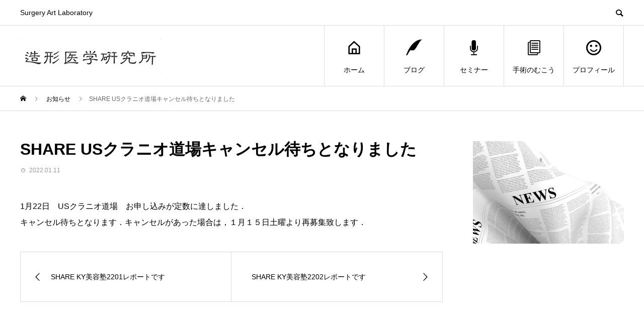

--- FILE ---
content_type: text/html; charset=UTF-8
request_url: https://okao.tokyo/news/share-us%E3%82%AF%E3%83%A9%E3%83%8B%E3%82%AA%E9%81%93%E5%A0%B4%E3%82%AD%E3%83%A3%E3%83%B3%E3%82%BB%E3%83%AB%E5%BE%85%E3%81%A1%E3%81%A8%E3%81%AA%E3%82%8A%E3%81%BE%E3%81%97%E3%81%9F/
body_size: 8165
content:
<!DOCTYPE html>
<html lang="ja">
<head>
<meta charset="UTF-8">
<meta name="viewport" content="width=device-width">
<meta name="format-detection" content="telephone=no">
<meta name="description" content="1月22日　USクラニオ道場　お申し込みが定数に達しました．キャンセル待ちとなります．キャンセルがあった場合は，１月１５日土曜より再募集致します．...">
<title>SHARE  USクラニオ道場キャンセル待ちとなりました &#8211; SHARE（シェア）造形医学研究所</title>
<meta name='robots' content='max-image-preview:large' />
	<style>img:is([sizes="auto" i], [sizes^="auto," i]) { contain-intrinsic-size: 3000px 1500px }</style>
	<link rel="alternate" type="application/rss+xml" title="SHARE（シェア）造形医学研究所 &raquo; フィード" href="https://okao.tokyo/feed/" />
<link rel="alternate" type="application/rss+xml" title="SHARE（シェア）造形医学研究所 &raquo; コメントフィード" href="https://okao.tokyo/comments/feed/" />
<link rel="preconnect" href="https://fonts.googleapis.com">
<link rel="preconnect" href="https://fonts.gstatic.com" crossorigin>
<link href="https://fonts.googleapis.com/css2?family=Noto+Sans+JP:wght@400;600" rel="stylesheet">
<link rel='stylesheet' id='wp-block-library-css' href='https://okao.tokyo/wp-includes/css/dist/block-library/style.min.css?ver=6.8.3' type='text/css' media='all' />
<style id='classic-theme-styles-inline-css' type='text/css'>
/*! This file is auto-generated */
.wp-block-button__link{color:#fff;background-color:#32373c;border-radius:9999px;box-shadow:none;text-decoration:none;padding:calc(.667em + 2px) calc(1.333em + 2px);font-size:1.125em}.wp-block-file__button{background:#32373c;color:#fff;text-decoration:none}
</style>
<style id='rinkerg-gutenberg-rinker-style-inline-css' type='text/css'>
.wp-block-create-block-block{background-color:#21759b;color:#fff;padding:2px}

</style>
<style id='global-styles-inline-css' type='text/css'>
:root{--wp--preset--aspect-ratio--square: 1;--wp--preset--aspect-ratio--4-3: 4/3;--wp--preset--aspect-ratio--3-4: 3/4;--wp--preset--aspect-ratio--3-2: 3/2;--wp--preset--aspect-ratio--2-3: 2/3;--wp--preset--aspect-ratio--16-9: 16/9;--wp--preset--aspect-ratio--9-16: 9/16;--wp--preset--color--black: #000000;--wp--preset--color--cyan-bluish-gray: #abb8c3;--wp--preset--color--white: #ffffff;--wp--preset--color--pale-pink: #f78da7;--wp--preset--color--vivid-red: #cf2e2e;--wp--preset--color--luminous-vivid-orange: #ff6900;--wp--preset--color--luminous-vivid-amber: #fcb900;--wp--preset--color--light-green-cyan: #7bdcb5;--wp--preset--color--vivid-green-cyan: #00d084;--wp--preset--color--pale-cyan-blue: #8ed1fc;--wp--preset--color--vivid-cyan-blue: #0693e3;--wp--preset--color--vivid-purple: #9b51e0;--wp--preset--gradient--vivid-cyan-blue-to-vivid-purple: linear-gradient(135deg,rgba(6,147,227,1) 0%,rgb(155,81,224) 100%);--wp--preset--gradient--light-green-cyan-to-vivid-green-cyan: linear-gradient(135deg,rgb(122,220,180) 0%,rgb(0,208,130) 100%);--wp--preset--gradient--luminous-vivid-amber-to-luminous-vivid-orange: linear-gradient(135deg,rgba(252,185,0,1) 0%,rgba(255,105,0,1) 100%);--wp--preset--gradient--luminous-vivid-orange-to-vivid-red: linear-gradient(135deg,rgba(255,105,0,1) 0%,rgb(207,46,46) 100%);--wp--preset--gradient--very-light-gray-to-cyan-bluish-gray: linear-gradient(135deg,rgb(238,238,238) 0%,rgb(169,184,195) 100%);--wp--preset--gradient--cool-to-warm-spectrum: linear-gradient(135deg,rgb(74,234,220) 0%,rgb(151,120,209) 20%,rgb(207,42,186) 40%,rgb(238,44,130) 60%,rgb(251,105,98) 80%,rgb(254,248,76) 100%);--wp--preset--gradient--blush-light-purple: linear-gradient(135deg,rgb(255,206,236) 0%,rgb(152,150,240) 100%);--wp--preset--gradient--blush-bordeaux: linear-gradient(135deg,rgb(254,205,165) 0%,rgb(254,45,45) 50%,rgb(107,0,62) 100%);--wp--preset--gradient--luminous-dusk: linear-gradient(135deg,rgb(255,203,112) 0%,rgb(199,81,192) 50%,rgb(65,88,208) 100%);--wp--preset--gradient--pale-ocean: linear-gradient(135deg,rgb(255,245,203) 0%,rgb(182,227,212) 50%,rgb(51,167,181) 100%);--wp--preset--gradient--electric-grass: linear-gradient(135deg,rgb(202,248,128) 0%,rgb(113,206,126) 100%);--wp--preset--gradient--midnight: linear-gradient(135deg,rgb(2,3,129) 0%,rgb(40,116,252) 100%);--wp--preset--font-size--small: 13px;--wp--preset--font-size--medium: 20px;--wp--preset--font-size--large: 36px;--wp--preset--font-size--x-large: 42px;--wp--preset--spacing--20: 0.44rem;--wp--preset--spacing--30: 0.67rem;--wp--preset--spacing--40: 1rem;--wp--preset--spacing--50: 1.5rem;--wp--preset--spacing--60: 2.25rem;--wp--preset--spacing--70: 3.38rem;--wp--preset--spacing--80: 5.06rem;--wp--preset--shadow--natural: 6px 6px 9px rgba(0, 0, 0, 0.2);--wp--preset--shadow--deep: 12px 12px 50px rgba(0, 0, 0, 0.4);--wp--preset--shadow--sharp: 6px 6px 0px rgba(0, 0, 0, 0.2);--wp--preset--shadow--outlined: 6px 6px 0px -3px rgba(255, 255, 255, 1), 6px 6px rgba(0, 0, 0, 1);--wp--preset--shadow--crisp: 6px 6px 0px rgba(0, 0, 0, 1);}:where(.is-layout-flex){gap: 0.5em;}:where(.is-layout-grid){gap: 0.5em;}body .is-layout-flex{display: flex;}.is-layout-flex{flex-wrap: wrap;align-items: center;}.is-layout-flex > :is(*, div){margin: 0;}body .is-layout-grid{display: grid;}.is-layout-grid > :is(*, div){margin: 0;}:where(.wp-block-columns.is-layout-flex){gap: 2em;}:where(.wp-block-columns.is-layout-grid){gap: 2em;}:where(.wp-block-post-template.is-layout-flex){gap: 1.25em;}:where(.wp-block-post-template.is-layout-grid){gap: 1.25em;}.has-black-color{color: var(--wp--preset--color--black) !important;}.has-cyan-bluish-gray-color{color: var(--wp--preset--color--cyan-bluish-gray) !important;}.has-white-color{color: var(--wp--preset--color--white) !important;}.has-pale-pink-color{color: var(--wp--preset--color--pale-pink) !important;}.has-vivid-red-color{color: var(--wp--preset--color--vivid-red) !important;}.has-luminous-vivid-orange-color{color: var(--wp--preset--color--luminous-vivid-orange) !important;}.has-luminous-vivid-amber-color{color: var(--wp--preset--color--luminous-vivid-amber) !important;}.has-light-green-cyan-color{color: var(--wp--preset--color--light-green-cyan) !important;}.has-vivid-green-cyan-color{color: var(--wp--preset--color--vivid-green-cyan) !important;}.has-pale-cyan-blue-color{color: var(--wp--preset--color--pale-cyan-blue) !important;}.has-vivid-cyan-blue-color{color: var(--wp--preset--color--vivid-cyan-blue) !important;}.has-vivid-purple-color{color: var(--wp--preset--color--vivid-purple) !important;}.has-black-background-color{background-color: var(--wp--preset--color--black) !important;}.has-cyan-bluish-gray-background-color{background-color: var(--wp--preset--color--cyan-bluish-gray) !important;}.has-white-background-color{background-color: var(--wp--preset--color--white) !important;}.has-pale-pink-background-color{background-color: var(--wp--preset--color--pale-pink) !important;}.has-vivid-red-background-color{background-color: var(--wp--preset--color--vivid-red) !important;}.has-luminous-vivid-orange-background-color{background-color: var(--wp--preset--color--luminous-vivid-orange) !important;}.has-luminous-vivid-amber-background-color{background-color: var(--wp--preset--color--luminous-vivid-amber) !important;}.has-light-green-cyan-background-color{background-color: var(--wp--preset--color--light-green-cyan) !important;}.has-vivid-green-cyan-background-color{background-color: var(--wp--preset--color--vivid-green-cyan) !important;}.has-pale-cyan-blue-background-color{background-color: var(--wp--preset--color--pale-cyan-blue) !important;}.has-vivid-cyan-blue-background-color{background-color: var(--wp--preset--color--vivid-cyan-blue) !important;}.has-vivid-purple-background-color{background-color: var(--wp--preset--color--vivid-purple) !important;}.has-black-border-color{border-color: var(--wp--preset--color--black) !important;}.has-cyan-bluish-gray-border-color{border-color: var(--wp--preset--color--cyan-bluish-gray) !important;}.has-white-border-color{border-color: var(--wp--preset--color--white) !important;}.has-pale-pink-border-color{border-color: var(--wp--preset--color--pale-pink) !important;}.has-vivid-red-border-color{border-color: var(--wp--preset--color--vivid-red) !important;}.has-luminous-vivid-orange-border-color{border-color: var(--wp--preset--color--luminous-vivid-orange) !important;}.has-luminous-vivid-amber-border-color{border-color: var(--wp--preset--color--luminous-vivid-amber) !important;}.has-light-green-cyan-border-color{border-color: var(--wp--preset--color--light-green-cyan) !important;}.has-vivid-green-cyan-border-color{border-color: var(--wp--preset--color--vivid-green-cyan) !important;}.has-pale-cyan-blue-border-color{border-color: var(--wp--preset--color--pale-cyan-blue) !important;}.has-vivid-cyan-blue-border-color{border-color: var(--wp--preset--color--vivid-cyan-blue) !important;}.has-vivid-purple-border-color{border-color: var(--wp--preset--color--vivid-purple) !important;}.has-vivid-cyan-blue-to-vivid-purple-gradient-background{background: var(--wp--preset--gradient--vivid-cyan-blue-to-vivid-purple) !important;}.has-light-green-cyan-to-vivid-green-cyan-gradient-background{background: var(--wp--preset--gradient--light-green-cyan-to-vivid-green-cyan) !important;}.has-luminous-vivid-amber-to-luminous-vivid-orange-gradient-background{background: var(--wp--preset--gradient--luminous-vivid-amber-to-luminous-vivid-orange) !important;}.has-luminous-vivid-orange-to-vivid-red-gradient-background{background: var(--wp--preset--gradient--luminous-vivid-orange-to-vivid-red) !important;}.has-very-light-gray-to-cyan-bluish-gray-gradient-background{background: var(--wp--preset--gradient--very-light-gray-to-cyan-bluish-gray) !important;}.has-cool-to-warm-spectrum-gradient-background{background: var(--wp--preset--gradient--cool-to-warm-spectrum) !important;}.has-blush-light-purple-gradient-background{background: var(--wp--preset--gradient--blush-light-purple) !important;}.has-blush-bordeaux-gradient-background{background: var(--wp--preset--gradient--blush-bordeaux) !important;}.has-luminous-dusk-gradient-background{background: var(--wp--preset--gradient--luminous-dusk) !important;}.has-pale-ocean-gradient-background{background: var(--wp--preset--gradient--pale-ocean) !important;}.has-electric-grass-gradient-background{background: var(--wp--preset--gradient--electric-grass) !important;}.has-midnight-gradient-background{background: var(--wp--preset--gradient--midnight) !important;}.has-small-font-size{font-size: var(--wp--preset--font-size--small) !important;}.has-medium-font-size{font-size: var(--wp--preset--font-size--medium) !important;}.has-large-font-size{font-size: var(--wp--preset--font-size--large) !important;}.has-x-large-font-size{font-size: var(--wp--preset--font-size--x-large) !important;}
:where(.wp-block-post-template.is-layout-flex){gap: 1.25em;}:where(.wp-block-post-template.is-layout-grid){gap: 1.25em;}
:where(.wp-block-columns.is-layout-flex){gap: 2em;}:where(.wp-block-columns.is-layout-grid){gap: 2em;}
:root :where(.wp-block-pullquote){font-size: 1.5em;line-height: 1.6;}
</style>
<link rel='stylesheet' id='yyi_rinker_stylesheet-css' href='https://okao.tokyo/wp-content/plugins/yyi-rinker/css/style.css?v=1.11.1&#038;ver=6.8.3' type='text/css' media='all' />
<link rel='stylesheet' id='sns-button-css' href='https://okao.tokyo/wp-content/themes/avant_tcd060/assets/css/sns-button.css?ver=2.1.3' type='text/css' media='all' />
<link rel='stylesheet' id='avant-style-css' href='https://okao.tokyo/wp-content/themes/avant_tcd060/style.css?ver=2.1.3' type='text/css' media='all' />
<link rel='stylesheet' id='design-plus-css' href='https://okao.tokyo/wp-content/themes/avant_tcd060/assets/css/design-plus.css?ver=2.1.3' type='text/css' media='all' />
<style>:root {
  --tcd-font-type1: Arial,"Hiragino Sans","Yu Gothic Medium","Meiryo",sans-serif;
  --tcd-font-type2: "Times New Roman",Times,"Yu Mincho","游明朝","游明朝体","Hiragino Mincho Pro",serif;
  --tcd-font-type3: Palatino,"Yu Kyokasho","游教科書体","UD デジタル 教科書体 N","游明朝","游明朝体","Hiragino Mincho Pro","Meiryo",serif;
  --tcd-font-type-logo: "Noto Sans JP",sans-serif;
}</style>
<script type="text/javascript" src="https://okao.tokyo/wp-includes/js/jquery/jquery.min.js?ver=3.7.1" id="jquery-core-js"></script>
<script type="text/javascript" src="https://okao.tokyo/wp-includes/js/jquery/jquery-migrate.min.js?ver=3.4.1" id="jquery-migrate-js"></script>
<link rel="https://api.w.org/" href="https://okao.tokyo/wp-json/" /><link rel="alternate" title="JSON" type="application/json" href="https://okao.tokyo/wp-json/wp/v2/news/4388" /><link rel="canonical" href="https://okao.tokyo/news/share-us%e3%82%af%e3%83%a9%e3%83%8b%e3%82%aa%e9%81%93%e5%a0%b4%e3%82%ad%e3%83%a3%e3%83%b3%e3%82%bb%e3%83%ab%e5%be%85%e3%81%a1%e3%81%a8%e3%81%aa%e3%82%8a%e3%81%be%e3%81%97%e3%81%9f/" />
<link rel='shortlink' href='https://okao.tokyo/?p=4388' />
<link rel="alternate" title="oEmbed (JSON)" type="application/json+oembed" href="https://okao.tokyo/wp-json/oembed/1.0/embed?url=https%3A%2F%2Fokao.tokyo%2Fnews%2Fshare-us%25e3%2582%25af%25e3%2583%25a9%25e3%2583%258b%25e3%2582%25aa%25e9%2581%2593%25e5%25a0%25b4%25e3%2582%25ad%25e3%2583%25a3%25e3%2583%25b3%25e3%2582%25bb%25e3%2583%25ab%25e5%25be%2585%25e3%2581%25a1%25e3%2581%25a8%25e3%2581%25aa%25e3%2582%258a%25e3%2581%25be%25e3%2581%2597%25e3%2581%259f%2F" />
<link rel="alternate" title="oEmbed (XML)" type="text/xml+oembed" href="https://okao.tokyo/wp-json/oembed/1.0/embed?url=https%3A%2F%2Fokao.tokyo%2Fnews%2Fshare-us%25e3%2582%25af%25e3%2583%25a9%25e3%2583%258b%25e3%2582%25aa%25e9%2581%2593%25e5%25a0%25b4%25e3%2582%25ad%25e3%2583%25a3%25e3%2583%25b3%25e3%2582%25bb%25e3%2583%25ab%25e5%25be%2585%25e3%2581%25a1%25e3%2581%25a8%25e3%2581%25aa%25e3%2582%258a%25e3%2581%25be%25e3%2581%2597%25e3%2581%259f%2F&#038;format=xml" />
<style>
.yyi-rinker-images {
    display: flex;
    justify-content: center;
    align-items: center;
    position: relative;

}
div.yyi-rinker-image img.yyi-rinker-main-img.hidden {
    display: none;
}

.yyi-rinker-images-arrow {
    cursor: pointer;
    position: absolute;
    top: 50%;
    display: block;
    margin-top: -11px;
    opacity: 0.6;
    width: 22px;
}

.yyi-rinker-images-arrow-left{
    left: -10px;
}
.yyi-rinker-images-arrow-right{
    right: -10px;
}

.yyi-rinker-images-arrow-left.hidden {
    display: none;
}

.yyi-rinker-images-arrow-right.hidden {
    display: none;
}
div.yyi-rinker-contents.yyi-rinker-design-tate  div.yyi-rinker-box{
    flex-direction: column;
}

div.yyi-rinker-contents.yyi-rinker-design-slim div.yyi-rinker-box .yyi-rinker-links {
    flex-direction: column;
}

div.yyi-rinker-contents.yyi-rinker-design-slim div.yyi-rinker-info {
    width: 100%;
}

div.yyi-rinker-contents.yyi-rinker-design-slim .yyi-rinker-title {
    text-align: center;
}

div.yyi-rinker-contents.yyi-rinker-design-slim .yyi-rinker-links {
    text-align: center;
}
div.yyi-rinker-contents.yyi-rinker-design-slim .yyi-rinker-image {
    margin: auto;
}

div.yyi-rinker-contents.yyi-rinker-design-slim div.yyi-rinker-info ul.yyi-rinker-links li {
	align-self: stretch;
}
div.yyi-rinker-contents.yyi-rinker-design-slim div.yyi-rinker-box div.yyi-rinker-info {
	padding: 0;
}
div.yyi-rinker-contents.yyi-rinker-design-slim div.yyi-rinker-box {
	flex-direction: column;
	padding: 14px 5px 0;
}

.yyi-rinker-design-slim div.yyi-rinker-box div.yyi-rinker-info {
	text-align: center;
}

.yyi-rinker-design-slim div.price-box span.price {
	display: block;
}

div.yyi-rinker-contents.yyi-rinker-design-slim div.yyi-rinker-info div.yyi-rinker-title a{
	font-size:16px;
}

div.yyi-rinker-contents.yyi-rinker-design-slim ul.yyi-rinker-links li.amazonkindlelink:before,  div.yyi-rinker-contents.yyi-rinker-design-slim ul.yyi-rinker-links li.amazonlink:before,  div.yyi-rinker-contents.yyi-rinker-design-slim ul.yyi-rinker-links li.rakutenlink:before, div.yyi-rinker-contents.yyi-rinker-design-slim ul.yyi-rinker-links li.yahoolink:before, div.yyi-rinker-contents.yyi-rinker-design-slim ul.yyi-rinker-links li.mercarilink:before {
	font-size:12px;
}

div.yyi-rinker-contents.yyi-rinker-design-slim ul.yyi-rinker-links li a {
	font-size: 13px;
}
.entry-content ul.yyi-rinker-links li {
	padding: 0;
}

div.yyi-rinker-contents .yyi-rinker-attention.attention_desing_right_ribbon {
    width: 89px;
    height: 91px;
    position: absolute;
    top: -1px;
    right: -1px;
    left: auto;
    overflow: hidden;
}

div.yyi-rinker-contents .yyi-rinker-attention.attention_desing_right_ribbon span {
    display: inline-block;
    width: 146px;
    position: absolute;
    padding: 4px 0;
    left: -13px;
    top: 12px;
    text-align: center;
    font-size: 12px;
    line-height: 24px;
    -webkit-transform: rotate(45deg);
    transform: rotate(45deg);
    box-shadow: 0 1px 3px rgba(0, 0, 0, 0.2);
}

div.yyi-rinker-contents .yyi-rinker-attention.attention_desing_right_ribbon {
    background: none;
}
.yyi-rinker-attention.attention_desing_right_ribbon .yyi-rinker-attention-after,
.yyi-rinker-attention.attention_desing_right_ribbon .yyi-rinker-attention-before{
display:none;
}
div.yyi-rinker-use-right_ribbon div.yyi-rinker-title {
    margin-right: 2rem;
}

				</style><link rel="shortcut icon" href="https://okao.tokyo/wp-content/uploads/2020/05/favicon.ico">
<style>
:root,::before,::after{--tcd-primary-color: #6a83a8}:root,::before,::after{--tcd-secondary-color: #a88f6a}.c-comment__form-submit:hover,.c-pw__btn:hover,.p-cb__item-btn a,.p-headline,.p-index-event__btn a,.p-nav02__item a,.p-readmore__btn,.p-pager__item span,.p-page-links a{background: #6a83a8}.c-pw__btn,.p-cb__item-btn a:hover,.p-index-event__btn a:hover,.p-pagetop a:hover,.p-nav02__item a:hover,.p-readmore__btn:hover,.p-page-links > span,.p-page-links a:hover{background: #a88f6a}.p-widget a:hover,.p-footer-widgets__item a:hover{color: #a88f6a}.p-entry__body a,.custom-html-widget a,.p-entry__body a:hover:not(.p-event-cat),.custom-html-widget a:hover{color: #1e73be}body{font-family: var(--tcd-font-type1)}.c-logo,.p-entry__header02-title,.p-entry__header02-upper-title,.p-entry__title,.p-footer-widgets__item-title,.p-headline h2,.p-headline02__title,.p-page-header__lower-title,.p-page-header__upper-title,.p-widget__title,.widget_block .wp-block-heading{font-family: var(--tcd-font-type1)}.c-font-type--logo{font-family: var(--tcd-font-type-logo);font-weight: bold}.p-page-header__title{transition-delay: 4s}.p-hover-effect--type1:hover img{-webkit-transform: scale(1.2);transform: scale(1.2)}.l-header{background: #ffffff}.p-global-nav > ul > li > a{color: #000000}.p-global-nav .sub-menu a{background: #000000;color: #ffffff}.p-global-nav .sub-menu a:hover{background: #333333;color: #ffffff}.p-global-nav .menu-item-42.current-menu-item > a,.p-global-nav .menu-item-42 > a:hover{color: #000000}.p-global-nav .menu-item-42.current-menu-item > a::before,.p-global-nav .menu-item-42 > a:hover::before{background: #000000}.p-global-nav .menu-item-41.current-menu-item > a,.p-global-nav .menu-item-41 > a:hover{color: #1e73be}.p-global-nav .menu-item-41.current-menu-item > a::before,.p-global-nav .menu-item-41 > a:hover::before{background: #1e73be}.p-global-nav .menu-item-35.current-menu-item > a,.p-global-nav .menu-item-35 > a:hover{color: #dd3333}.p-global-nav .menu-item-35.current-menu-item > a::before,.p-global-nav .menu-item-35 > a:hover::before{background: #dd3333}.p-global-nav .menu-item-3551.current-menu-item > a,.p-global-nav .menu-item-3551 > a:hover{color: #dd9933}.p-global-nav .menu-item-3551.current-menu-item > a::before,.p-global-nav .menu-item-3551 > a:hover::before{background: #dd9933}.p-global-nav .menu-item-1388.current-menu-item > a,.p-global-nav .menu-item-1388 > a:hover{color: #67b571}.p-global-nav .menu-item-1388.current-menu-item > a::before,.p-global-nav .menu-item-1388 > a:hover::before{background: #67b571}.p-footer-links{background: #f3f3f3}.p-footer-widgets{background: #ffffff}.p-copyright{background: #ffffff}.p-ad-info__label{background: #000000;color: #ffffff;font-size: 11px}#site-info-widget-2 .p-info__btn{background: #000000;color: #ffffff}#site-info-widget-2 .p-info__btn:hover{background: #333333;color: #ffffff}#site-info-widget-3 .p-info__btn{background: #000000;color: #ffffff}#site-info-widget-3 .p-info__btn:hover{background: #333333;color: #ffffff}.p-page-header{background-image: url(https://okao.tokyo/wp-content/uploads/2021/05/purple-boy.jpg)}.p-page-header::before{background-color: #1e73be}.p-page-header__upper-title{font-size: 50px}.p-page-header__lower-title{font-size: 45px}.p-article07 a[class^="p-hover-effect--"]{border-radius: 10px}.p-event-cat--21{background: #dd3333;color: #ffffff}.p-event-cat--21:hover{background: #dd8b8b;color: #ffffff}.p-entry__title{font-size: 32px}.p-entry__body{font-size: 16px}@media screen and (max-width: 767px) {.p-footer-widgets,.p-social-nav{background: #ffffff}.p-entry__title{font-size: 22px}.p-entry__body{font-size: 14px}}@media screen and (max-width: 1199px) {.p-global-nav{background: rgba(0,0,0, 1)}.p-global-nav > ul > li > a,.p-global-nav a,.p-global-nav a:hover,.p-global-nav .sub-menu a,.p-global-nav .sub-menu a:hover{color: #ffffff!important}.p-global-nav .menu-item-has-children > a > .sub-menu-toggle::before{border-color: #ffffff}}@media screen and (max-width: 991px) {.p-page-header__upper{background: #1e73be}.p-page-header__lower{background-image: url(https://okao.tokyo/wp-content/uploads/2021/05/purple-boy.jpg)}}#site_loader_animation.c-load--type3 i { background: #6a83a8; }
</style>
<!-- Global site tag (gtag.js) - Google Analytics -->
<script async src="https://www.googletagmanager.com/gtag/js?id=UA-163720314-1"></script>
<script>
  window.dataLayer = window.dataLayer || [];
  function gtag(){dataLayer.push(arguments);}
  gtag('js', new Date());

  gtag('config', 'UA-163720314-1');
</script>

</head>
<body class="wp-singular news-template-default single single-news postid-4388 wp-embed-responsive wp-theme-avant_tcd060">
<div id="site_loader_overlay">
  <div id="site_loader_animation" class="c-load--type3">
        <i></i><i></i><i></i><i></i>
      </div>
</div>
<header id="js-header" class="l-header">
  <div class="l-header__upper">
    <div class="l-inner">
      <p class="l-header__desc">Surgery Art Laboratory</p>
            <button id="js-header__search" class="l-header__search"></button>
            			<form role="search" method="get" id="js-header__form" class="l-header__form" action="https://okao.tokyo/">
		    <input class="l-header__form-input" type="text" value="" name="s">
			</form>
          </div>
  </div>
  <div class="l-header__lower l-inner">
    <div class="l-header__logo c-logo">
			      <a href="https://okao.tokyo/">
        <img src="https://okao.tokyo/wp-content/uploads/2020/05/造医研ロゴ.jpg" alt="SHARE（シェア）造形医学研究所" width="auto" height="auto">
      </a>
          </div>
    <a href="#" id="js-menu-btn" class="p-menu-btn c-menu-btn"></a>
    <nav id="js-global-nav" class="p-global-nav">
      <ul>
        <li class="p-global-nav__form-wrapper">
          					<form class="p-global-nav__form" action="https://okao.tokyo/" method="get">
            <input class="p-global-nav__form-input" type="text" value="" name="s">
            <input type="submit" value="&#xe915;" class="p-global-nav__form-submit">
          </form>
                  </li>
        <li id="menu-item-42" class="menu-item menu-item-type-post_type menu-item-object-page menu-item-home menu-item-42"><a href="https://okao.tokyo/"><span class="p-global-nav__item-icon p-icon p-icon--home"></span>ホーム<span class="p-global-nav__toggle"></span></a></li>
<li id="menu-item-41" class="menu-item menu-item-type-post_type menu-item-object-page current_page_parent menu-item-41"><a href="https://okao.tokyo/blog-archive/"><span class="p-global-nav__item-icon p-icon p-icon--quill"></span>ブログ<span class="p-global-nav__toggle"></span></a></li>
<li id="menu-item-35" class="menu-item menu-item-type-post_type_archive menu-item-object-event menu-item-35"><a href="https://okao.tokyo/event/"><span class="p-global-nav__item-icon p-icon p-icon--seminar"></span>セミナー<span class="p-global-nav__toggle"></span></a></li>
<li id="menu-item-3551" class="menu-item menu-item-type-taxonomy menu-item-object-category menu-item-3551"><a href="https://okao.tokyo/category/%e6%89%8b%e8%a1%93%e3%82%92%e8%80%83%e3%81%88%e3%81%a6%e3%81%84%e3%82%8b%e6%96%b9%e3%81%b8/"><span class="p-global-nav__item-icon p-icon p-icon--blog"></span>手術のむこう<span class="p-global-nav__toggle"></span></a></li>
<li id="menu-item-1388" class="menu-item menu-item-type-post_type menu-item-object-page menu-item-1388"><a href="https://okao.tokyo/life/"><span class="p-global-nav__item-icon p-icon p-icon--smile"></span>プロフィール<span class="p-global-nav__toggle"></span></a></li>
      </ul>
    </nav>
  </div>
</header>
<main class="l-main">
  <div class="p-breadcrumb c-breadcrumb">
<ol class="p-breadcrumb__inner l-inner" itemscope itemtype="https://schema.org/BreadcrumbList">
<li class="p-breadcrumb__item c-breadcrumb__item c-breadcrumb__item--home" itemprop="itemListElement" itemscope itemtype="https://schema.org/ListItem">
<a href="https://okao.tokyo/" itemprop="item">
<span itemprop="name">HOME</span>
</a>
<meta itemprop="position" content="1">
</li>
<li class="p-breadcrumb__item c-breadcrumb__item" itemprop="itemListElement" itemscope itemtype="https://schema.org/ListItem">
<a href="https://okao.tokyo/news/" itemprop="item">
<span itemprop="name">お知らせ</span>
</a>
<meta itemprop="position" content="2">
</li>
<li class="p-breadcrumb__item c-breadcrumb__item" itemprop="itemListElement" itemscope itemtype="https://schema.org/ListItem"><span itemprop="name">SHARE  USクラニオ道場キャンセル待ちとなりました</span><meta itemprop="position" content="3"></li>
</ol>
</div>
  <div class="l-contents l-inner">
    <div class="l-primary">
      			<article class="p-entry">
			  <header class="p-entry__header">
					<h1 class="p-entry__title">SHARE  USクラニオ道場キャンセル待ちとなりました</h1>
										<div class="p-entry__meta">
						<time class="p-entry__date" datetime="2022-01-11">2022.01.11</time>					</div>
									</header>
        												<div class="p-entry__body">
					<p>1月22日　USクラニオ道場　お申し込みが定数に達しました．<br />
キャンセル待ちとなります．キャンセルがあった場合は，１月１５日土曜より再募集致します．</p>
        </div>
              </article>
      						<ul class="p-nav01 c-nav01 u-clearfix">
				<li class="p-nav01__item--prev p-nav01__item c-nav01__item c-nav01__item--prev"><a href="https://okao.tokyo/news/share-ky%e7%be%8e%e5%ae%b9%e5%a1%be2201%e3%83%ac%e3%83%9d%e3%83%bc%e3%83%88%e3%81%a7%e3%81%99/" data-prev="前の記事"><span>SHARE KY美容塾2201レポートです</span></a></li>
				<li class="p-nav01__item--next p-nav01__item c-nav01__item c-nav01__item--next"><a href="https://okao.tokyo/news/share-ky%e7%be%8e%e5%ae%b9%e5%a1%be2202%e3%83%ac%e3%83%9d%e3%83%bc%e3%83%88%e3%81%a7%e3%81%99/" data-next="次の記事"><span>SHARE KY美容塾2202レポートです</span></a></li>
			</ul>
      						    </div><!-- /.l-primary -->
    <div class="l-secondary">
<div class="p-widget widget_media_image" id="media_image-3">
<img width="300" height="204" src="https://okao.tokyo/wp-content/uploads/2020/05/news2-300x204.jpg" class="image wp-image-1432  attachment-medium size-medium" alt="" style="max-width: 100%; height: auto;" decoding="async" loading="lazy" srcset="https://okao.tokyo/wp-content/uploads/2020/05/news2-300x204.jpg 300w, https://okao.tokyo/wp-content/uploads/2020/05/news2-768x521.jpg 768w, https://okao.tokyo/wp-content/uploads/2020/05/news2-740x500.jpg 740w, https://okao.tokyo/wp-content/uploads/2020/05/news2-730x500.jpg 730w, https://okao.tokyo/wp-content/uploads/2020/05/news2.jpg 840w" sizes="auto, (max-width: 300px) 100vw, 300px" /></div>
</div><!-- /.l-secondary -->
  </div><!-- /.l-contents -->
</main>
<footer class="l-footer">
      <div class="p-footer-widgets">
    <div class="p-footer-widgets__inner l-inner">
      <div class="p-footer-widgets__item widget_categories" id="categories-2">
<div class="p-footer-widgets__item-title">ブログカテゴリー</div>
			<ul>
					<li class="cat-item cat-item-10"><a href="https://okao.tokyo/category/life/art-book/">Art, Book</a>
</li>
	<li class="cat-item cat-item-12"><a href="https://okao.tokyo/category/life/essay/">Essay</a>
</li>
	<li class="cat-item cat-item-1"><a href="https://okao.tokyo/category/surgeon/journal-picks/">Journal Picks</a>
</li>
	<li class="cat-item cat-item-4"><a href="https://okao.tokyo/category/life/">LIFE</a>
</li>
	<li class="cat-item cat-item-5"><a href="https://okao.tokyo/category/life/music/">Music</a>
</li>
	<li class="cat-item cat-item-13"><a href="https://okao.tokyo/category/surgeon/seminar/">Seminar</a>
</li>
	<li class="cat-item cat-item-6"><a href="https://okao.tokyo/category/surgeon/">SURGEON</a>
</li>
	<li class="cat-item cat-item-7"><a href="https://okao.tokyo/category/surgeon/tools/">Tools</a>
</li>
	<li class="cat-item cat-item-8"><a href="https://okao.tokyo/category/surgeon/works/">Works</a>
</li>
	<li class="cat-item cat-item-22"><a href="https://okao.tokyo/category/%e6%89%8b%e8%a1%93%e3%82%92%e8%80%83%e3%81%88%e3%81%a6%e3%81%84%e3%82%8b%e6%96%b9%e3%81%b8/">手術を考えている方へ</a>
</li>
			</ul>

			</div>
<div class="p-footer-widgets__item widget_tag_cloud" id="tag_cloud-2">
<div class="p-footer-widgets__item-title">タグ</div><div class="tagcloud"><a href="https://okao.tokyo/tag/prspicks/" class="tag-cloud-link tag-link-23 tag-link-position-1" style="font-size: 22pt;" aria-label="prspicks (13個の項目)">prspicks</a>
<a href="https://okao.tokyo/tag/sculpt/" class="tag-cloud-link tag-link-16 tag-link-position-2" style="font-size: 8pt;" aria-label="粘土造形 (1個の項目)">粘土造形</a></div>
</div>
<div class="p-footer-widgets__item widget_pages" id="pages-2">
<div class="p-footer-widgets__item-title">サイトマップ</div>
			<ul>
				<li class="page_item page-item-37"><a href="https://okao.tokyo/">ホーム</a></li>
<li class="page_item page-item-39 current_page_parent"><a href="https://okao.tokyo/blog-archive/">ブログ一覧</a></li>
<li class="page_item page-item-2"><a href="https://okao.tokyo/past-seminar/">セミナー一覧</a></li>
<li class="page_item page-item-1516"><a href="https://okao.tokyo/access/">アクセス</a></li>
<li class="page_item page-item-29"><a href="https://okao.tokyo/life/">プロフィール</a></li>
<li class="page_item page-item-2932"><a href="https://okao.tokyo/privacy-policy-2/">プライバシーポリシー・特商法</a></li>
			</ul>

			</div>
    </div><!-- /.p-footer-widgets__inner -->
  </div><!-- /.p-footer-widgets -->
  	<ul class="p-social-nav l-inner">
                                    	</ul>
  <p class="p-copyright">
    <small>Copyright &copy; SHARE（シェア）造形医学研究所 All Rights Reserved.</small>
  </p>
  <div id="js-pagetop" class="p-pagetop"><a href="#"></a></div>
</footer>
<script type="speculationrules">
{"prefetch":[{"source":"document","where":{"and":[{"href_matches":"\/*"},{"not":{"href_matches":["\/wp-*.php","\/wp-admin\/*","\/wp-content\/uploads\/*","\/wp-content\/*","\/wp-content\/plugins\/*","\/wp-content\/themes\/avant_tcd060\/*","\/*\\?(.+)"]}},{"not":{"selector_matches":"a[rel~=\"nofollow\"]"}},{"not":{"selector_matches":".no-prefetch, .no-prefetch a"}}]},"eagerness":"conservative"}]}
</script>
</div>
<script type="text/javascript" src="https://okao.tokyo/wp-content/themes/avant_tcd060/assets/js/functions.min.js?ver=2.1.3" id="avant-script-js"></script>
<script>!function(e){e("#site_loader_overlay").length?(e(window).load(function(){e(".slick-slider").length&&e(".slick-slider").slick("setPosition"),e("#site_loader_animation").delay(600).fadeOut(400),e("#site_loader_overlay").delay(900).fadeOut(800,function(){e(".p-header-content").addClass("is-active")})}),e(function(){setTimeout(function(){e("#site_loader_animation").delay(600).fadeOut(400),e("#site_loader_overlay").delay(900).fadeOut(800)},4000)})):e(".p-header-content").addClass("is-active")}(jQuery);</script>
</body>
</html>
